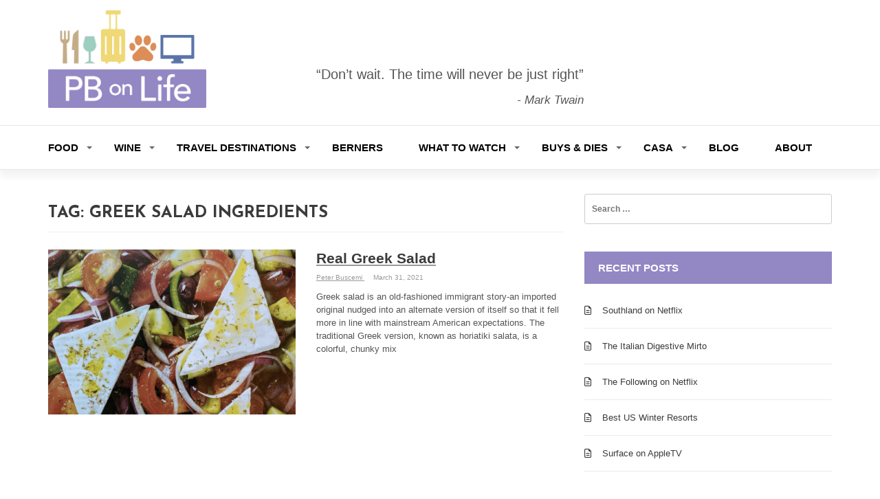

--- FILE ---
content_type: application/javascript
request_url: https://pbonlife.com/wp-content/themes/magazine-o-pro/ocean-themes/assets/js/custom.js?ver=20151215
body_size: 56
content:
$("document").ready(function(){


var owl = $('.block-layout-c-owl-carousel');
owl.owlCarousel({
    items : 3,
    responsiveClass:true,
    responsive:{
        0:{
            items:1,
            nav: false,
        },
        767:{
            items:3
        },
        1000:{
            items:3
        }
    },

    dots: false,

    //Autoplay
    autoPlay : false,
    stopOnHover : false,

    // Navigation
    nav : true,
    navigationText : ["prev","next"],
    rewindNav : true,
    scrollPerPage : false,

    //Pagination
    pagination : false,
    paginationNumbers: false,

    // CSS Styles
    baseClass : "owl-carousel",
    theme : "owl-theme"
})



var owl = $('.block-layout-e-owl-carousel');
owl.owlCarousel({
    items : 3,
    responsiveClass:true,
    responsive:{
        0:{
            items:1,
            nav: false,
        },
        767:{
            items:3
        },
        1000:{
            items:3
        }
    },

    dots: false,

    margin: 30,
    stagePadding: 0,


    //Autoplay
    autoPlay : false,
    stopOnHover : false,

    // Navigation
    nav : false,
    navigationText : ["prev","next"],
    rewindNav : true,
    scrollPerPage : false,

    //Pagination
    pagination : false,
    paginationNumbers: false,

    // CSS Styles
    baseClass : "owl-carousel",
    theme : "owl-theme"
})

});
